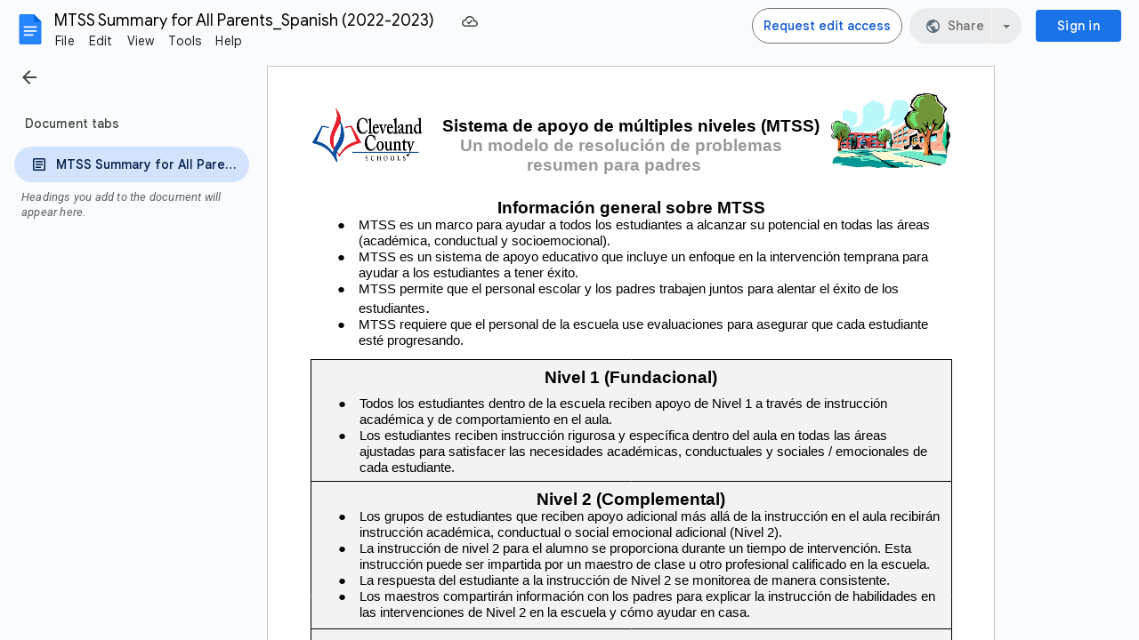

--- FILE ---
content_type: text/plain; charset=utf-8
request_url: https://docs.google.com/document/d/1AqkA9Davb_FxfHQYINV-sviZkTHfzeOGJglPlPAaY9M/bind?id=1AqkA9Davb_FxfHQYINV-sviZkTHfzeOGJglPlPAaY9M&sid=1218bee9bd2d41f6&includes_info_params=true&usp=sharing&cros_files=false&VER=8&tab=t.0&lsq=-1&u=ANONYMOUS_06287517911256457317&flr=0&gsi&smv=2147483647&smb=%5B2147483647%2C%20oAM%3D%5D&cimpl=0&RID=13767&CVER=1&zx=vryhkgr3vzp4&t=1
body_size: -515
content:
365
[[0,["c","196EE69C9134404D",null,8]],[1,[5,1768966345155,{"chatImplementation":0,"color":"#A35A00","displayName":"Anonymous Bat","givenName":"","isActive":true,"isMe":true,"isNew":true,"photoUrl":"//ssl.gstatic.com/docs/common/profile/bat_lg.png","profileId":"","sid":"1218bee9bd2d41f6","userId":"ANONYMOUS_06287517911256457317","userType":2,"writeContentBit":2}]]]